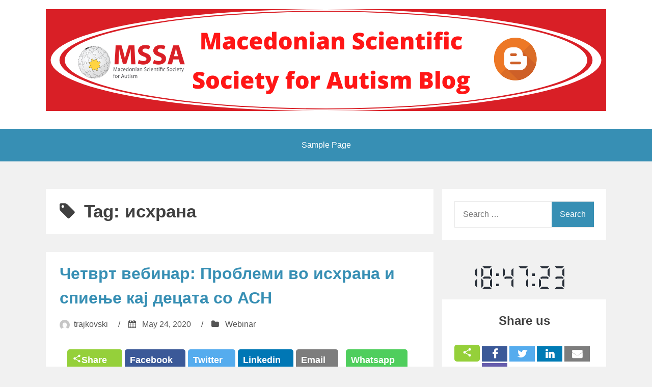

--- FILE ---
content_type: text/html; charset=UTF-8
request_url: http://blog.mssa.org.mk/tag/%D0%B8%D1%81%D1%85%D1%80%D0%B0%D0%BD%D0%B0/
body_size: 69482
content:
<!DOCTYPE html>
<html lang="en-US">
<head>
<meta charset="UTF-8">
<meta name="viewport" content="width=device-width, initial-scale=1">
<link rel="profile" href="http://gmpg.org/xfn/11">

<title>исхрана &#8211; Блог на Македонското научно здружение за аутизам</title>
<meta name='robots' content='max-image-preview:large' />
<link rel='dns-prefetch' href='//ajax.googleapis.com' />
<link rel='dns-prefetch' href='//platform-api.sharethis.com' />
<link rel='dns-prefetch' href='//fonts.googleapis.com' />
<link rel="alternate" type="application/rss+xml" title="Блог на Македонското научно здружение за аутизам &raquo; Feed" href="http://blog.mssa.org.mk/feed/" />
<link rel="alternate" type="application/rss+xml" title="Блог на Македонското научно здружение за аутизам &raquo; исхрана Tag Feed" href="http://blog.mssa.org.mk/tag/%d0%b8%d1%81%d1%85%d1%80%d0%b0%d0%bd%d0%b0/feed/" />
		<!-- This site uses the Google Analytics by MonsterInsights plugin v9.11.1 - Using Analytics tracking - https://www.monsterinsights.com/ -->
		<!-- Note: MonsterInsights is not currently configured on this site. The site owner needs to authenticate with Google Analytics in the MonsterInsights settings panel. -->
					<!-- No tracking code set -->
				<!-- / Google Analytics by MonsterInsights -->
		<style id='wp-img-auto-sizes-contain-inline-css' type='text/css'>
img:is([sizes=auto i],[sizes^="auto," i]){contain-intrinsic-size:3000px 1500px}
/*# sourceURL=wp-img-auto-sizes-contain-inline-css */
</style>
<style id='wp-emoji-styles-inline-css' type='text/css'>

	img.wp-smiley, img.emoji {
		display: inline !important;
		border: none !important;
		box-shadow: none !important;
		height: 1em !important;
		width: 1em !important;
		margin: 0 0.07em !important;
		vertical-align: -0.1em !important;
		background: none !important;
		padding: 0 !important;
	}
/*# sourceURL=wp-emoji-styles-inline-css */
</style>
<style id='wp-block-library-inline-css' type='text/css'>
:root{--wp-block-synced-color:#7a00df;--wp-block-synced-color--rgb:122,0,223;--wp-bound-block-color:var(--wp-block-synced-color);--wp-editor-canvas-background:#ddd;--wp-admin-theme-color:#007cba;--wp-admin-theme-color--rgb:0,124,186;--wp-admin-theme-color-darker-10:#006ba1;--wp-admin-theme-color-darker-10--rgb:0,107,160.5;--wp-admin-theme-color-darker-20:#005a87;--wp-admin-theme-color-darker-20--rgb:0,90,135;--wp-admin-border-width-focus:2px}@media (min-resolution:192dpi){:root{--wp-admin-border-width-focus:1.5px}}.wp-element-button{cursor:pointer}:root .has-very-light-gray-background-color{background-color:#eee}:root .has-very-dark-gray-background-color{background-color:#313131}:root .has-very-light-gray-color{color:#eee}:root .has-very-dark-gray-color{color:#313131}:root .has-vivid-green-cyan-to-vivid-cyan-blue-gradient-background{background:linear-gradient(135deg,#00d084,#0693e3)}:root .has-purple-crush-gradient-background{background:linear-gradient(135deg,#34e2e4,#4721fb 50%,#ab1dfe)}:root .has-hazy-dawn-gradient-background{background:linear-gradient(135deg,#faaca8,#dad0ec)}:root .has-subdued-olive-gradient-background{background:linear-gradient(135deg,#fafae1,#67a671)}:root .has-atomic-cream-gradient-background{background:linear-gradient(135deg,#fdd79a,#004a59)}:root .has-nightshade-gradient-background{background:linear-gradient(135deg,#330968,#31cdcf)}:root .has-midnight-gradient-background{background:linear-gradient(135deg,#020381,#2874fc)}:root{--wp--preset--font-size--normal:16px;--wp--preset--font-size--huge:42px}.has-regular-font-size{font-size:1em}.has-larger-font-size{font-size:2.625em}.has-normal-font-size{font-size:var(--wp--preset--font-size--normal)}.has-huge-font-size{font-size:var(--wp--preset--font-size--huge)}.has-text-align-center{text-align:center}.has-text-align-left{text-align:left}.has-text-align-right{text-align:right}.has-fit-text{white-space:nowrap!important}#end-resizable-editor-section{display:none}.aligncenter{clear:both}.items-justified-left{justify-content:flex-start}.items-justified-center{justify-content:center}.items-justified-right{justify-content:flex-end}.items-justified-space-between{justify-content:space-between}.screen-reader-text{border:0;clip-path:inset(50%);height:1px;margin:-1px;overflow:hidden;padding:0;position:absolute;width:1px;word-wrap:normal!important}.screen-reader-text:focus{background-color:#ddd;clip-path:none;color:#444;display:block;font-size:1em;height:auto;left:5px;line-height:normal;padding:15px 23px 14px;text-decoration:none;top:5px;width:auto;z-index:100000}html :where(.has-border-color){border-style:solid}html :where([style*=border-top-color]){border-top-style:solid}html :where([style*=border-right-color]){border-right-style:solid}html :where([style*=border-bottom-color]){border-bottom-style:solid}html :where([style*=border-left-color]){border-left-style:solid}html :where([style*=border-width]){border-style:solid}html :where([style*=border-top-width]){border-top-style:solid}html :where([style*=border-right-width]){border-right-style:solid}html :where([style*=border-bottom-width]){border-bottom-style:solid}html :where([style*=border-left-width]){border-left-style:solid}html :where(img[class*=wp-image-]){height:auto;max-width:100%}:where(figure){margin:0 0 1em}html :where(.is-position-sticky){--wp-admin--admin-bar--position-offset:var(--wp-admin--admin-bar--height,0px)}@media screen and (max-width:600px){html :where(.is-position-sticky){--wp-admin--admin-bar--position-offset:0px}}

/*# sourceURL=wp-block-library-inline-css */
</style><style id='wp-block-image-inline-css' type='text/css'>
.wp-block-image>a,.wp-block-image>figure>a{display:inline-block}.wp-block-image img{box-sizing:border-box;height:auto;max-width:100%;vertical-align:bottom}@media not (prefers-reduced-motion){.wp-block-image img.hide{visibility:hidden}.wp-block-image img.show{animation:show-content-image .4s}}.wp-block-image[style*=border-radius] img,.wp-block-image[style*=border-radius]>a{border-radius:inherit}.wp-block-image.has-custom-border img{box-sizing:border-box}.wp-block-image.aligncenter{text-align:center}.wp-block-image.alignfull>a,.wp-block-image.alignwide>a{width:100%}.wp-block-image.alignfull img,.wp-block-image.alignwide img{height:auto;width:100%}.wp-block-image .aligncenter,.wp-block-image .alignleft,.wp-block-image .alignright,.wp-block-image.aligncenter,.wp-block-image.alignleft,.wp-block-image.alignright{display:table}.wp-block-image .aligncenter>figcaption,.wp-block-image .alignleft>figcaption,.wp-block-image .alignright>figcaption,.wp-block-image.aligncenter>figcaption,.wp-block-image.alignleft>figcaption,.wp-block-image.alignright>figcaption{caption-side:bottom;display:table-caption}.wp-block-image .alignleft{float:left;margin:.5em 1em .5em 0}.wp-block-image .alignright{float:right;margin:.5em 0 .5em 1em}.wp-block-image .aligncenter{margin-left:auto;margin-right:auto}.wp-block-image :where(figcaption){margin-bottom:1em;margin-top:.5em}.wp-block-image.is-style-circle-mask img{border-radius:9999px}@supports ((-webkit-mask-image:none) or (mask-image:none)) or (-webkit-mask-image:none){.wp-block-image.is-style-circle-mask img{border-radius:0;-webkit-mask-image:url('data:image/svg+xml;utf8,<svg viewBox="0 0 100 100" xmlns="http://www.w3.org/2000/svg"><circle cx="50" cy="50" r="50"/></svg>');mask-image:url('data:image/svg+xml;utf8,<svg viewBox="0 0 100 100" xmlns="http://www.w3.org/2000/svg"><circle cx="50" cy="50" r="50"/></svg>');mask-mode:alpha;-webkit-mask-position:center;mask-position:center;-webkit-mask-repeat:no-repeat;mask-repeat:no-repeat;-webkit-mask-size:contain;mask-size:contain}}:root :where(.wp-block-image.is-style-rounded img,.wp-block-image .is-style-rounded img){border-radius:9999px}.wp-block-image figure{margin:0}.wp-lightbox-container{display:flex;flex-direction:column;position:relative}.wp-lightbox-container img{cursor:zoom-in}.wp-lightbox-container img:hover+button{opacity:1}.wp-lightbox-container button{align-items:center;backdrop-filter:blur(16px) saturate(180%);background-color:#5a5a5a40;border:none;border-radius:4px;cursor:zoom-in;display:flex;height:20px;justify-content:center;opacity:0;padding:0;position:absolute;right:16px;text-align:center;top:16px;width:20px;z-index:100}@media not (prefers-reduced-motion){.wp-lightbox-container button{transition:opacity .2s ease}}.wp-lightbox-container button:focus-visible{outline:3px auto #5a5a5a40;outline:3px auto -webkit-focus-ring-color;outline-offset:3px}.wp-lightbox-container button:hover{cursor:pointer;opacity:1}.wp-lightbox-container button:focus{opacity:1}.wp-lightbox-container button:focus,.wp-lightbox-container button:hover,.wp-lightbox-container button:not(:hover):not(:active):not(.has-background){background-color:#5a5a5a40;border:none}.wp-lightbox-overlay{box-sizing:border-box;cursor:zoom-out;height:100vh;left:0;overflow:hidden;position:fixed;top:0;visibility:hidden;width:100%;z-index:100000}.wp-lightbox-overlay .close-button{align-items:center;cursor:pointer;display:flex;justify-content:center;min-height:40px;min-width:40px;padding:0;position:absolute;right:calc(env(safe-area-inset-right) + 16px);top:calc(env(safe-area-inset-top) + 16px);z-index:5000000}.wp-lightbox-overlay .close-button:focus,.wp-lightbox-overlay .close-button:hover,.wp-lightbox-overlay .close-button:not(:hover):not(:active):not(.has-background){background:none;border:none}.wp-lightbox-overlay .lightbox-image-container{height:var(--wp--lightbox-container-height);left:50%;overflow:hidden;position:absolute;top:50%;transform:translate(-50%,-50%);transform-origin:top left;width:var(--wp--lightbox-container-width);z-index:9999999999}.wp-lightbox-overlay .wp-block-image{align-items:center;box-sizing:border-box;display:flex;height:100%;justify-content:center;margin:0;position:relative;transform-origin:0 0;width:100%;z-index:3000000}.wp-lightbox-overlay .wp-block-image img{height:var(--wp--lightbox-image-height);min-height:var(--wp--lightbox-image-height);min-width:var(--wp--lightbox-image-width);width:var(--wp--lightbox-image-width)}.wp-lightbox-overlay .wp-block-image figcaption{display:none}.wp-lightbox-overlay button{background:none;border:none}.wp-lightbox-overlay .scrim{background-color:#fff;height:100%;opacity:.9;position:absolute;width:100%;z-index:2000000}.wp-lightbox-overlay.active{visibility:visible}@media not (prefers-reduced-motion){.wp-lightbox-overlay.active{animation:turn-on-visibility .25s both}.wp-lightbox-overlay.active img{animation:turn-on-visibility .35s both}.wp-lightbox-overlay.show-closing-animation:not(.active){animation:turn-off-visibility .35s both}.wp-lightbox-overlay.show-closing-animation:not(.active) img{animation:turn-off-visibility .25s both}.wp-lightbox-overlay.zoom.active{animation:none;opacity:1;visibility:visible}.wp-lightbox-overlay.zoom.active .lightbox-image-container{animation:lightbox-zoom-in .4s}.wp-lightbox-overlay.zoom.active .lightbox-image-container img{animation:none}.wp-lightbox-overlay.zoom.active .scrim{animation:turn-on-visibility .4s forwards}.wp-lightbox-overlay.zoom.show-closing-animation:not(.active){animation:none}.wp-lightbox-overlay.zoom.show-closing-animation:not(.active) .lightbox-image-container{animation:lightbox-zoom-out .4s}.wp-lightbox-overlay.zoom.show-closing-animation:not(.active) .lightbox-image-container img{animation:none}.wp-lightbox-overlay.zoom.show-closing-animation:not(.active) .scrim{animation:turn-off-visibility .4s forwards}}@keyframes show-content-image{0%{visibility:hidden}99%{visibility:hidden}to{visibility:visible}}@keyframes turn-on-visibility{0%{opacity:0}to{opacity:1}}@keyframes turn-off-visibility{0%{opacity:1;visibility:visible}99%{opacity:0;visibility:visible}to{opacity:0;visibility:hidden}}@keyframes lightbox-zoom-in{0%{transform:translate(calc((-100vw + var(--wp--lightbox-scrollbar-width))/2 + var(--wp--lightbox-initial-left-position)),calc(-50vh + var(--wp--lightbox-initial-top-position))) scale(var(--wp--lightbox-scale))}to{transform:translate(-50%,-50%) scale(1)}}@keyframes lightbox-zoom-out{0%{transform:translate(-50%,-50%) scale(1);visibility:visible}99%{visibility:visible}to{transform:translate(calc((-100vw + var(--wp--lightbox-scrollbar-width))/2 + var(--wp--lightbox-initial-left-position)),calc(-50vh + var(--wp--lightbox-initial-top-position))) scale(var(--wp--lightbox-scale));visibility:hidden}}
/*# sourceURL=http://blog.mssa.org.mk/wp-includes/blocks/image/style.min.css */
</style>
<style id='global-styles-inline-css' type='text/css'>
:root{--wp--preset--aspect-ratio--square: 1;--wp--preset--aspect-ratio--4-3: 4/3;--wp--preset--aspect-ratio--3-4: 3/4;--wp--preset--aspect-ratio--3-2: 3/2;--wp--preset--aspect-ratio--2-3: 2/3;--wp--preset--aspect-ratio--16-9: 16/9;--wp--preset--aspect-ratio--9-16: 9/16;--wp--preset--color--black: #000000;--wp--preset--color--cyan-bluish-gray: #abb8c3;--wp--preset--color--white: #ffffff;--wp--preset--color--pale-pink: #f78da7;--wp--preset--color--vivid-red: #cf2e2e;--wp--preset--color--luminous-vivid-orange: #ff6900;--wp--preset--color--luminous-vivid-amber: #fcb900;--wp--preset--color--light-green-cyan: #7bdcb5;--wp--preset--color--vivid-green-cyan: #00d084;--wp--preset--color--pale-cyan-blue: #8ed1fc;--wp--preset--color--vivid-cyan-blue: #0693e3;--wp--preset--color--vivid-purple: #9b51e0;--wp--preset--gradient--vivid-cyan-blue-to-vivid-purple: linear-gradient(135deg,rgb(6,147,227) 0%,rgb(155,81,224) 100%);--wp--preset--gradient--light-green-cyan-to-vivid-green-cyan: linear-gradient(135deg,rgb(122,220,180) 0%,rgb(0,208,130) 100%);--wp--preset--gradient--luminous-vivid-amber-to-luminous-vivid-orange: linear-gradient(135deg,rgb(252,185,0) 0%,rgb(255,105,0) 100%);--wp--preset--gradient--luminous-vivid-orange-to-vivid-red: linear-gradient(135deg,rgb(255,105,0) 0%,rgb(207,46,46) 100%);--wp--preset--gradient--very-light-gray-to-cyan-bluish-gray: linear-gradient(135deg,rgb(238,238,238) 0%,rgb(169,184,195) 100%);--wp--preset--gradient--cool-to-warm-spectrum: linear-gradient(135deg,rgb(74,234,220) 0%,rgb(151,120,209) 20%,rgb(207,42,186) 40%,rgb(238,44,130) 60%,rgb(251,105,98) 80%,rgb(254,248,76) 100%);--wp--preset--gradient--blush-light-purple: linear-gradient(135deg,rgb(255,206,236) 0%,rgb(152,150,240) 100%);--wp--preset--gradient--blush-bordeaux: linear-gradient(135deg,rgb(254,205,165) 0%,rgb(254,45,45) 50%,rgb(107,0,62) 100%);--wp--preset--gradient--luminous-dusk: linear-gradient(135deg,rgb(255,203,112) 0%,rgb(199,81,192) 50%,rgb(65,88,208) 100%);--wp--preset--gradient--pale-ocean: linear-gradient(135deg,rgb(255,245,203) 0%,rgb(182,227,212) 50%,rgb(51,167,181) 100%);--wp--preset--gradient--electric-grass: linear-gradient(135deg,rgb(202,248,128) 0%,rgb(113,206,126) 100%);--wp--preset--gradient--midnight: linear-gradient(135deg,rgb(2,3,129) 0%,rgb(40,116,252) 100%);--wp--preset--font-size--small: 13px;--wp--preset--font-size--medium: 20px;--wp--preset--font-size--large: 36px;--wp--preset--font-size--x-large: 42px;--wp--preset--spacing--20: 0.44rem;--wp--preset--spacing--30: 0.67rem;--wp--preset--spacing--40: 1rem;--wp--preset--spacing--50: 1.5rem;--wp--preset--spacing--60: 2.25rem;--wp--preset--spacing--70: 3.38rem;--wp--preset--spacing--80: 5.06rem;--wp--preset--shadow--natural: 6px 6px 9px rgba(0, 0, 0, 0.2);--wp--preset--shadow--deep: 12px 12px 50px rgba(0, 0, 0, 0.4);--wp--preset--shadow--sharp: 6px 6px 0px rgba(0, 0, 0, 0.2);--wp--preset--shadow--outlined: 6px 6px 0px -3px rgb(255, 255, 255), 6px 6px rgb(0, 0, 0);--wp--preset--shadow--crisp: 6px 6px 0px rgb(0, 0, 0);}:where(.is-layout-flex){gap: 0.5em;}:where(.is-layout-grid){gap: 0.5em;}body .is-layout-flex{display: flex;}.is-layout-flex{flex-wrap: wrap;align-items: center;}.is-layout-flex > :is(*, div){margin: 0;}body .is-layout-grid{display: grid;}.is-layout-grid > :is(*, div){margin: 0;}:where(.wp-block-columns.is-layout-flex){gap: 2em;}:where(.wp-block-columns.is-layout-grid){gap: 2em;}:where(.wp-block-post-template.is-layout-flex){gap: 1.25em;}:where(.wp-block-post-template.is-layout-grid){gap: 1.25em;}.has-black-color{color: var(--wp--preset--color--black) !important;}.has-cyan-bluish-gray-color{color: var(--wp--preset--color--cyan-bluish-gray) !important;}.has-white-color{color: var(--wp--preset--color--white) !important;}.has-pale-pink-color{color: var(--wp--preset--color--pale-pink) !important;}.has-vivid-red-color{color: var(--wp--preset--color--vivid-red) !important;}.has-luminous-vivid-orange-color{color: var(--wp--preset--color--luminous-vivid-orange) !important;}.has-luminous-vivid-amber-color{color: var(--wp--preset--color--luminous-vivid-amber) !important;}.has-light-green-cyan-color{color: var(--wp--preset--color--light-green-cyan) !important;}.has-vivid-green-cyan-color{color: var(--wp--preset--color--vivid-green-cyan) !important;}.has-pale-cyan-blue-color{color: var(--wp--preset--color--pale-cyan-blue) !important;}.has-vivid-cyan-blue-color{color: var(--wp--preset--color--vivid-cyan-blue) !important;}.has-vivid-purple-color{color: var(--wp--preset--color--vivid-purple) !important;}.has-black-background-color{background-color: var(--wp--preset--color--black) !important;}.has-cyan-bluish-gray-background-color{background-color: var(--wp--preset--color--cyan-bluish-gray) !important;}.has-white-background-color{background-color: var(--wp--preset--color--white) !important;}.has-pale-pink-background-color{background-color: var(--wp--preset--color--pale-pink) !important;}.has-vivid-red-background-color{background-color: var(--wp--preset--color--vivid-red) !important;}.has-luminous-vivid-orange-background-color{background-color: var(--wp--preset--color--luminous-vivid-orange) !important;}.has-luminous-vivid-amber-background-color{background-color: var(--wp--preset--color--luminous-vivid-amber) !important;}.has-light-green-cyan-background-color{background-color: var(--wp--preset--color--light-green-cyan) !important;}.has-vivid-green-cyan-background-color{background-color: var(--wp--preset--color--vivid-green-cyan) !important;}.has-pale-cyan-blue-background-color{background-color: var(--wp--preset--color--pale-cyan-blue) !important;}.has-vivid-cyan-blue-background-color{background-color: var(--wp--preset--color--vivid-cyan-blue) !important;}.has-vivid-purple-background-color{background-color: var(--wp--preset--color--vivid-purple) !important;}.has-black-border-color{border-color: var(--wp--preset--color--black) !important;}.has-cyan-bluish-gray-border-color{border-color: var(--wp--preset--color--cyan-bluish-gray) !important;}.has-white-border-color{border-color: var(--wp--preset--color--white) !important;}.has-pale-pink-border-color{border-color: var(--wp--preset--color--pale-pink) !important;}.has-vivid-red-border-color{border-color: var(--wp--preset--color--vivid-red) !important;}.has-luminous-vivid-orange-border-color{border-color: var(--wp--preset--color--luminous-vivid-orange) !important;}.has-luminous-vivid-amber-border-color{border-color: var(--wp--preset--color--luminous-vivid-amber) !important;}.has-light-green-cyan-border-color{border-color: var(--wp--preset--color--light-green-cyan) !important;}.has-vivid-green-cyan-border-color{border-color: var(--wp--preset--color--vivid-green-cyan) !important;}.has-pale-cyan-blue-border-color{border-color: var(--wp--preset--color--pale-cyan-blue) !important;}.has-vivid-cyan-blue-border-color{border-color: var(--wp--preset--color--vivid-cyan-blue) !important;}.has-vivid-purple-border-color{border-color: var(--wp--preset--color--vivid-purple) !important;}.has-vivid-cyan-blue-to-vivid-purple-gradient-background{background: var(--wp--preset--gradient--vivid-cyan-blue-to-vivid-purple) !important;}.has-light-green-cyan-to-vivid-green-cyan-gradient-background{background: var(--wp--preset--gradient--light-green-cyan-to-vivid-green-cyan) !important;}.has-luminous-vivid-amber-to-luminous-vivid-orange-gradient-background{background: var(--wp--preset--gradient--luminous-vivid-amber-to-luminous-vivid-orange) !important;}.has-luminous-vivid-orange-to-vivid-red-gradient-background{background: var(--wp--preset--gradient--luminous-vivid-orange-to-vivid-red) !important;}.has-very-light-gray-to-cyan-bluish-gray-gradient-background{background: var(--wp--preset--gradient--very-light-gray-to-cyan-bluish-gray) !important;}.has-cool-to-warm-spectrum-gradient-background{background: var(--wp--preset--gradient--cool-to-warm-spectrum) !important;}.has-blush-light-purple-gradient-background{background: var(--wp--preset--gradient--blush-light-purple) !important;}.has-blush-bordeaux-gradient-background{background: var(--wp--preset--gradient--blush-bordeaux) !important;}.has-luminous-dusk-gradient-background{background: var(--wp--preset--gradient--luminous-dusk) !important;}.has-pale-ocean-gradient-background{background: var(--wp--preset--gradient--pale-ocean) !important;}.has-electric-grass-gradient-background{background: var(--wp--preset--gradient--electric-grass) !important;}.has-midnight-gradient-background{background: var(--wp--preset--gradient--midnight) !important;}.has-small-font-size{font-size: var(--wp--preset--font-size--small) !important;}.has-medium-font-size{font-size: var(--wp--preset--font-size--medium) !important;}.has-large-font-size{font-size: var(--wp--preset--font-size--large) !important;}.has-x-large-font-size{font-size: var(--wp--preset--font-size--x-large) !important;}
/*# sourceURL=global-styles-inline-css */
</style>

<style id='classic-theme-styles-inline-css' type='text/css'>
/*! This file is auto-generated */
.wp-block-button__link{color:#fff;background-color:#32373c;border-radius:9999px;box-shadow:none;text-decoration:none;padding:calc(.667em + 2px) calc(1.333em + 2px);font-size:1.125em}.wp-block-file__button{background:#32373c;color:#fff;text-decoration:none}
/*# sourceURL=/wp-includes/css/classic-themes.min.css */
</style>
<link rel='stylesheet' id='dashicons-css' href='http://blog.mssa.org.mk/wp-includes/css/dashicons.min.css?ver=6.9' type='text/css' media='all' />
<link rel='stylesheet' id='everest-forms-general-css' href='http://blog.mssa.org.mk/wp-content/plugins/everest-forms/assets/css/everest-forms.css?ver=3.4.1' type='text/css' media='all' />
<link rel='stylesheet' id='jquery-intl-tel-input-css' href='http://blog.mssa.org.mk/wp-content/plugins/everest-forms/assets/css/intlTelInput.css?ver=3.4.1' type='text/css' media='all' />
<link rel='stylesheet' id='icalendrier-default-css' href='http://blog.mssa.org.mk/wp-content/plugins/icalendrier/css/icalendrier.css' type='text/css' media='all' />
<link rel='stylesheet' id='icalendrier-alt-1-css' href='http://blog.mssa.org.mk/wp-content/plugins/icalendrier/css/themes/icalendrier-alt-1.css' type='text/css' media='all' />
<link rel='stylesheet' id='post-views-counter-frontend-css' href='http://blog.mssa.org.mk/wp-content/plugins/post-views-counter/css/frontend.min.css?ver=1.4.7' type='text/css' media='all' />
<link rel='stylesheet' id='share-this-share-buttons-sticky-css' href='http://blog.mssa.org.mk/wp-content/plugins/sharethis-share-buttons/css/mu-style.css?ver=1766777085' type='text/css' media='all' />
<link rel='stylesheet' id='spacexchimp_p005-bootstrap-tooltip-css-css' href='http://blog.mssa.org.mk/wp-content/plugins/social-media-buttons-toolbar/inc/lib/bootstrap-tooltip/bootstrap-tooltip.css?ver=4.73' type='text/css' media='all' />
<link rel='stylesheet' id='spacexchimp_p005-frontend-css-css' href='http://blog.mssa.org.mk/wp-content/plugins/social-media-buttons-toolbar/inc/css/frontend.css?ver=4.73' type='text/css' media='all' />
<style id='spacexchimp_p005-frontend-css-inline-css' type='text/css'>

                    .sxc-follow-buttons {
                        text-align: center !important;
                    }
                    .sxc-follow-buttons .sxc-follow-button,
                    .sxc-follow-buttons .sxc-follow-button a,
                    .sxc-follow-buttons .sxc-follow-button a img {
                        width: 64px !important;
                        height: 64px !important;
                    }
                    .sxc-follow-buttons .sxc-follow-button {
                        margin: 5px !important;
                    }
                  
/*# sourceURL=spacexchimp_p005-frontend-css-inline-css */
</style>
<link rel='stylesheet' id='weather-atlas-public-css' href='http://blog.mssa.org.mk/wp-content/plugins/weather-atlas/public/css/weather-atlas-public.min.css?ver=3.0.4' type='text/css' media='all' />
<link rel='stylesheet' id='weather-icons-css' href='http://blog.mssa.org.mk/wp-content/plugins/weather-atlas/public/font/weather-icons/weather-icons.min.css?ver=3.0.4' type='text/css' media='all' />
<link rel='stylesheet' id='wpb-google-fonts-css' href='//fonts.googleapis.com/css?family=Open+Sans&#038;ver=6.9' type='text/css' media='all' />
<link rel='stylesheet' id='aeroblog-core-css-css' href='http://blog.mssa.org.mk/wp-content/themes/aeroblog/assets/css/min/style.min.css?ver=6.9' type='text/css' media='all' />
<style id='aeroblog-core-css-inline-css' type='text/css'>
.error404 .site-content, .page .site-content, .error404 .custom-headers, .page .custom-headers {max-width: 1100px; }.archive .site-content, .search .site-content, .blog .site-content, .archive .custom-headers, .search .custom-headers, .blog .custom-headers {max-width: 1100px; }.single .site-content, .single .custom-headers {max-width: 1100px; }
/*# sourceURL=aeroblog-core-css-inline-css */
</style>
<link rel='stylesheet' id='font-awesome-css' href='http://blog.mssa.org.mk/wp-content/themes/aeroblog/assets/vendor/css/font-awesome.min.css?ver=6.9' type='text/css' media='all' />
<script type="text/javascript" src="http://blog.mssa.org.mk/wp-includes/js/jquery/jquery.min.js?ver=3.7.1" id="jquery-core-js"></script>
<script type="text/javascript" src="http://blog.mssa.org.mk/wp-includes/js/jquery/jquery-migrate.min.js?ver=3.4.1" id="jquery-migrate-js"></script>
<script type="text/javascript" src="//platform-api.sharethis.com/js/sharethis.js?ver=2.3.6#property=5eb1afabfdda1800136edf57&amp;product=inline-buttons&amp;source=sharethis-share-buttons-wordpress" id="share-this-share-buttons-mu-js"></script>
<script type="text/javascript" src="http://blog.mssa.org.mk/wp-content/plugins/social-media-buttons-toolbar/inc/lib/bootstrap-tooltip/bootstrap-tooltip.js?ver=4.73" id="spacexchimp_p005-bootstrap-tooltip-js-js"></script>
<script type="text/javascript" src="http://blog.mssa.org.mk/wp-content/plugins/analog-clock-widget/js/raphael-min.js?ver=1.3" id="raphael-min-js"></script>
<script type="text/javascript" src="http://blog.mssa.org.mk/wp-content/plugins/analog-clock-widget/js/analog-clock-widget.js?ver=1.3" id="analog-clock-widget-js"></script>
<script type="text/javascript" src="http://blog.mssa.org.mk/wp-content/plugins/timezonecalculator/vendor/jshashtable/hashtable.js?ver=3.0" id="jshashtable-js"></script>
<script type="text/javascript" id="timezonecalculator_refresh-js-extra">
/* <![CDATA[ */
var timezonecalculator_refresh_settings = {"ajax_url":"http://blog.mssa.org.mk/wp-admin/admin-ajax.php","_ajax_nonce":"2ec952ea49","refresh_time":"30"};
//# sourceURL=timezonecalculator_refresh-js-extra
/* ]]> */
</script>
<script type="text/javascript" src="http://blog.mssa.org.mk/wp-content/plugins/timezonecalculator/js/refresh.js?ver=3.20" id="timezonecalculator_refresh-js"></script>
<link rel="https://api.w.org/" href="http://blog.mssa.org.mk/wp-json/" /><link rel="alternate" title="JSON" type="application/json" href="http://blog.mssa.org.mk/wp-json/wp/v2/tags/182" /><link rel="EditURI" type="application/rsd+xml" title="RSD" href="http://blog.mssa.org.mk/xmlrpc.php?rsd" />
<meta name="generator" content="WordPress 6.9" />
<meta name="generator" content="Everest Forms 3.4.1" />
<meta name="TimeZoneCalculator" content="3.37"/>
        <style type="text/css">
               .site-title,
       .site-description {
       position: absolute;
       clip: rect(1px, 1px, 1px, 1px);
       }
               </style>
        <link rel='stylesheet' id='world-clock-style-css' href='http://blog.mssa.org.mk/wp-content/plugins/easy-clock-widget/css/style.css?ver=6.9' type='text/css' media='all' />
</head>

<body class="archive tag tag-182 wp-theme-aeroblog do-etfw everest-forms-no-js layout-content-sidebar hfeed">
	<div id="fb-root"></div>
	<script async defer crossorigin="anonymous" src="https://connect.facebook.net/en_US/sdk.js#xfbml=1&version=v7.0"></script>
<div id="page" class="site">
    <a class="skip-link screen-reader-text" href="#content">Skip to content</a>

        <header id="masthead" class="site-header" role="banner">
    
        <div class="site-branding">
			<a href="http://blog.mssa.org.mk/" rel="home"><img src="/wp-content/uploads/2020/08/MSSA-blog-header.png" /></a>
                                        <p class="site-title"><a href="http://blog.mssa.org.mk/" rel="home">Блог на Македонското научно здружение за аутизам</a></p>
            
                                </div><!-- .site-branding -->

        <nav id="site-navigation" class="main-navigation" role="navigation">
            <button class="menu-toggle" aria-controls="primary-menu" aria-expanded="false">
                                    <i class="fa fa-reorder" aria-hidden="true"></i>
                                Primary Menu            </button>
            <div id="primary-menu" class="menu"><ul>
<li class="page_item page-item-2"><a href="http://blog.mssa.org.mk/sample-page/">Sample Page</a></li>
</ul></div>
        </nav><!-- #site-navigation -->

        </header><!-- #masthead -->

    
    
        <div id="content" class="site-content">
    
    <div id="primary" class="content-area">
        <main id="main" class="site-main" role="main">

            
                
                    <header class="page-header">
                        <h1 class="page-title"> <i class="fa fa-tag" aria-hidden="true"></i>Tag: <span>исхрана</span></h1>                                            </header><!-- .page-header -->

                
                
                
<article id="post-276" class="post-276 post type-post status-publish format-standard hentry category-webinar tag-184 tag-181 tag-64 tag-182 tag-59 tag-136 tag-183 tag-180">

        <header class="entry-header">
            
    <h2 class="entry-title"><a href="http://blog.mssa.org.mk/2020/05/24/%d1%87%d0%b5%d1%82%d0%b2%d1%80%d1%82-%d0%b2%d0%b5%d0%b1%d0%b8%d0%bd%d0%b0%d1%80-%d0%bf%d1%80%d0%be%d0%b1%d0%bb%d0%b5%d0%bc%d0%b8-%d0%b2%d0%be-%d0%b8%d1%81%d1%85%d1%80%d0%b0%d0%bd%d0%b0-%d0%b8-%d1%81/" rel="bookmark">Четврт вебинар: Проблеми во исхрана и спиење кај децата со АСН</a></h2><div class="entry-meta"><span class="meta-author"><img alt='' src='https://secure.gravatar.com/avatar/2a1f0b491794ebc70e4b458e360faa5d22746eae8fad2c8ee8385a77b4d1c205?s=20&#038;d=mm&#038;r=g' srcset='https://secure.gravatar.com/avatar/2a1f0b491794ebc70e4b458e360faa5d22746eae8fad2c8ee8385a77b4d1c205?s=40&#038;d=mm&#038;r=g 2x' class='avatar avatar-20 photo' height='20' width='20' decoding='async'/><span class="byline"><span class="author vcard"><a class="url fn n" href="http://blog.mssa.org.mk/author/trajkovski/">trajkovski</a></span> </span></span><span class="sep">/</span><span class="meta-date"><i class="fa fa-calendar" aria-hidden="true"></i> <span class="posted-on"><a href="http://blog.mssa.org.mk/2020/05/24/%d1%87%d0%b5%d1%82%d0%b2%d1%80%d1%82-%d0%b2%d0%b5%d0%b1%d0%b8%d0%bd%d0%b0%d1%80-%d0%bf%d1%80%d0%be%d0%b1%d0%bb%d0%b5%d0%bc%d0%b8-%d0%b2%d0%be-%d0%b8%d1%81%d1%85%d1%80%d0%b0%d0%bd%d0%b0-%d0%b8-%d1%81/" rel="bookmark"><time class="entry-date published" datetime="2020-05-24T06:28:16+02:00">May 24, 2020</time><time class="updated" datetime="2020-05-24T09:49:03+02:00">May 24, 2020</time></a> </span></span><span class="sep">/</span><span class="meta-category"><i class="fa fa-folder" aria-hidden="true"></i> <span class="cat-links"> <a href="http://blog.mssa.org.mk/category/webinar/" rel="category tag">Webinar</a> </span></span></div><!-- .entry-meta -->
        </header><!-- .entry-header -->
    
        <div class="entry-content">
				<div class="tab">
			<div class="st-custom-button share-this-button" data-network="sharethis"><svg fill="#fff" preserveAspectRatio="xMidYMid meet" height="1em" width="1em" viewBox="0 0 40 40">
  <g>
    <path d="m30 26.8c2.7 0 4.8 2.2 4.8 4.8s-2.1 5-4.8 5-4.8-2.3-4.8-5c0-0.3 0-0.7 0-1.1l-11.8-6.8c-0.9 0.8-2.1 1.3-3.4 1.3-2.7 0-5-2.3-5-5s2.3-5 5-5c1.3 0 2.5 0.5 3.4 1.3l11.8-6.8c-0.1-0.4-0.2-0.8-0.2-1.1 0-2.8 2.3-5 5-5s5 2.2 5 5-2.3 5-5 5c-1.3 0-2.5-0.6-3.4-1.4l-11.8 6.8c0.1 0.4 0.2 0.8 0.2 1.2s-0.1 0.8-0.2 1.2l11.9 6.8c0.9-0.7 2.1-1.2 3.3-1.2z"></path>
  </g>
</svg>Share &nbsp;&nbsp;&nbsp; <span class="count"></span></div>
  <div class="st-custom-button facebook-share-button" data-network="facebook">Facebook&nbsp;&nbsp;&nbsp; <span class="count"></span></div>
  <div class="st-custom-button twitter-share-button" data-network="twitter">Twitter&nbsp;&nbsp;&nbsp; <span class="count"></span></div>
			<div class="st-custom-button linkedin-share-button" data-network="linkedin">Linkedin&nbsp;&nbsp;&nbsp; <span class="count"></span></div>
			<div class="st-custom-button email-share-button" data-network="email">Email&nbsp;&nbsp;&nbsp; <span class="count"></span></div>
			<div class="st-custom-button whatsapp-share-button" data-network="whatsapp">Whatsapp&nbsp;&nbsp;&nbsp; <span class="count"></span></div>
			<div style="background-color:#665cac;display: inline-block; position: relative;padding:5px 10px;border-radius: 5px;
    margin-right: 10px !important; margin-left: 0px !important;font-weight: bold;"><a style="color:#fff;text-decoration:none" id="viber_share1">Viber</a></div>
			<script>
   	var linkArticle1 = jQuery(document).attr('title') + " " + jQuery(location). attr("href");
    jQuery("#viber_share1").attr("href", "viber://forward?text=Check this out: "+ linkArticle1);
</script>
			<div class="fb-like" data-width="77" data-layout="button_count" data-action="like" data-size="large" data-show-faces="false" data-share="false"></div>
			
</div>    
    <p>Почитувани колешки и колеги,</p>
<p style="text-align: justify;">Имаме чест да ве поканиме на чевртиот вебинар што ќе се одржи во четврток на 28 мај со почеток во 12:00 часот<span> во рамките на серијата вебинари што веќе ги одржуват членовите на Македонското научно здружение за аутизам. Вебинарите се дел од пректот: „Социјални вештини и позитивно родителство кај деца со АСН“, финансиски подржан од УНИЦЕФ МК и Амбасадата на Велика Британија во Македонија. “Четвртиот вебинар е со наслов: „Проблеми во исхрана и спиење кај децата со АСН“, а ќе го реализира проф. д-р Владимир Трајковски, претседател на МНЗА. Модератор ќе биде Андреа Ивановска, студентка на Институтот за психологија, при ФЗФ Скопје.</span></p>
<p style="text-align: justify;">Вебинарот е наменет за родители, специјални едукатори и рехабилитатори, психолози, наставници, студенти и сите кои се заинтересирани за оваа област.</p>
<p>Повелете <a href="https://us02web.zoom.us/webinar/register/WN_J2M-JfZTRT2zV_-aj0xYJA">регистрирајте се на Zoom</a> додека има места.</p>
<p><img fetchpriority="high" decoding="async" src="http://blog.mssa.org.mk/wp-content/uploads/2020/05/4-МНЗА-вебинар-28.05.2020-Copy1-300x169.png" alt="" width="380" height="214" class="alignnone wp-image-277" srcset="http://blog.mssa.org.mk/wp-content/uploads/2020/05/4-МНЗА-вебинар-28.05.2020-Copy1-300x169.png 300w, http://blog.mssa.org.mk/wp-content/uploads/2020/05/4-МНЗА-вебинар-28.05.2020-Copy1.png 666w" sizes="(max-width: 380px) 100vw, 380px" /></p>
<p style="text-align: justify;">ИО на МНЗА</p>

        </div><!-- .entry-content -->
    
        <footer class="entry-footer">
    
    <span class="meta-tag"><i class="fa fa-tags" aria-hidden="true"></i> <span class="tags-links"> <a href="http://blog.mssa.org.mk/tag/%d0%b0%d0%bd%d0%b4%d1%80%d0%b5%d0%b0-%d0%b8%d0%b2%d0%b0%d0%bd%d0%be%d0%b2%d1%81%d0%ba%d0%b0/" rel="tag">Андреа Ивановска</a>, <a href="http://blog.mssa.org.mk/tag/%d0%b0%d1%81%d0%bf-%d0%bf%d1%80%d0%be%d0%b5%d0%ba%d1%82/" rel="tag">АСП проект</a>, <a href="http://blog.mssa.org.mk/tag/%d0%b0%d1%83%d1%82%d0%b8%d0%b7%d0%b0%d0%bc/" rel="tag">аутизам</a>, <a href="http://blog.mssa.org.mk/tag/%d0%b8%d1%81%d1%85%d1%80%d0%b0%d0%bd%d0%b0/" rel="tag">исхрана</a>, <a href="http://blog.mssa.org.mk/tag/%d0%bc%d0%bd%d0%b7%d0%b0/" rel="tag">МНЗА</a>, <a href="http://blog.mssa.org.mk/tag/%d0%bf%d1%80%d0%be%d1%84-%d0%b4-%d1%80-%d0%b2%d0%bb%d0%b0%d0%b4%d0%b8%d0%bc%d0%b8%d1%80-%d1%82%d1%80%d0%b0%d1%98%d0%ba%d0%be%d0%b2%d1%81%d0%ba%d0%b8/" rel="tag">проф. д-р Владимир Трајковски</a>, <a href="http://blog.mssa.org.mk/tag/%d1%81%d0%bf%d0%b8%d0%b5%d1%9a%d0%b5/" rel="tag">спиење</a>, <a href="http://blog.mssa.org.mk/tag/%d1%87%d0%b5%d1%82%d0%b2%d1%80%d1%82-%d0%b2%d0%b5%d0%b1%d0%b8%d0%bd%d0%b0%d1%80/" rel="tag">четврт вебинар</a> </span></span>
        </footer><!-- .entry-footer -->
    
</article><!-- #post-## -->

                
                
                
                
            
        </main><!-- #main -->
    </div><!-- #primary -->


<aside id="secondary-right" class="widget-area" role="complementary">
    <section id="search-2" class="widget widget_search"><form role="search" method="get" class="search-form" action="http://blog.mssa.org.mk/">
				<label>
					<span class="screen-reader-text">Search for:</span>
					<input type="search" class="search-field" placeholder="Search &hellip;" value="" name="s" />
				</label>
				<input type="submit" class="search-submit" value="Search" />
			</form></section>
        <div id="world_clock_widget" class="black">
         <a href="http://worldclockplugin.com">
            <div class="display">
                <div class="digits">
                </div>
        <span class="ampm"></span>
            </div>
            </a>
        </div>
        <script type="text/javascript">
            var wc_format = "HHmmssd";
        </script><section id="custom_html-3" class="widget_text widget widget_custom_html"><h2 class="widget-title">Share us</h2><div class="textwidget custom-html-widget"><div class="st-custom-button fa share-this-button" data-network="sharethis"><svg fill="#fff" preserveaspectratio="xMidYMid meet" height="1em" width="1em" viewbox="0 0 40 40">
<g>
<path d="m30 26.8c2.7 0 4.8 2.2 4.8 4.8s-2.1 5-4.8 5-4.8-2.3-4.8-5c0-0.3 0-0.7 0-1.1l-11.8-6.8c-0.9 0.8-2.1 1.3-3.4 1.3-2.7 0-5-2.3-5-5s2.3-5 5-5c1.3 0 2.5 0.5 3.4 1.3l11.8-6.8c-0.1-0.4-0.2-0.8-0.2-1.1 0-2.8 2.3-5 5-5s5 2.2 5 5-2.3 5-5 5c-1.3 0-2.5-0.6-3.4-1.4l-11.8 6.8c0.1 0.4 0.2 0.8 0.2 1.2s-0.1 0.8-0.2 1.2l11.9 6.8c0.9-0.7 2.1-1.2 3.3-1.2z"></path>
</g>
</svg><br /><span class="total"></span> 
</div>
<div class="st-custom-button fa fa-facebook" data-network="facebook"><br /><span id="total" class="count"></span></div>
<div class="st-custom-button fa fa-twitter" data-network="twitter"><br /><span class="count"></span></div>
<div class="st-custom-button fa fa-linkedin" data-network="linkedin"><br /><span class="count"></span></div>
<div class="st-custom-button fa fa-envelope" data-network="email"><br /><span class="count"></span></div>
<div class="st-custom-button fa fa-whatsapp" data-network="whatsapp"><br /><span class="count"></span></div>
<div style="background-color:#665cac;display: inline-block; bottom: 2px; position: relative;padding:10px"><a id="viber_share" class="viber-button"><img class="img-fluid" width="30px" src="/wp-content/uploads/2020/05/icon-white-viber.png" alt="" /></a></div>
<script>
	var linkArticle = jQuery(document).attr('title') + " " + jQuery(location). attr("href");
    jQuery("#viber_share").attr("href", "viber://forward?text=Check this out: "+ linkArticle);
</script></div></section><section id="media_image-3" class="widget widget_media_image"><h2 class="widget-title">MSSA official web site</h2><a href="http://www.mssa.org.mk"><img width="300" height="164" src="http://blog.mssa.org.mk/wp-content/uploads/2018/10/MNZA-ponovo-logo-ang-300x164.jpg" class="image wp-image-13  attachment-medium size-medium" alt="" style="max-width: 100%; height: auto;" decoding="async" loading="lazy" srcset="http://blog.mssa.org.mk/wp-content/uploads/2018/10/MNZA-ponovo-logo-ang-300x164.jpg 300w, http://blog.mssa.org.mk/wp-content/uploads/2018/10/MNZA-ponovo-logo-ang-768x419.jpg 768w, http://blog.mssa.org.mk/wp-content/uploads/2018/10/MNZA-ponovo-logo-ang.jpg 963w" sizes="auto, (max-width: 300px) 100vw, 300px" /></a></section><section id="block-2" class="widget widget_block widget_media_image">
<figure class="wp-block-image size-large"><img loading="lazy" decoding="async" width="1024" height="649" src="http://blog.mssa.org.mk/wp-content/uploads/2022/04/22-years-mssa-1024x649.png" alt="" class="wp-image-492" srcset="http://blog.mssa.org.mk/wp-content/uploads/2022/04/22-years-mssa-1024x649.png 1024w, http://blog.mssa.org.mk/wp-content/uploads/2022/04/22-years-mssa-300x190.png 300w, http://blog.mssa.org.mk/wp-content/uploads/2022/04/22-years-mssa-768x486.png 768w, http://blog.mssa.org.mk/wp-content/uploads/2022/04/22-years-mssa.png 1440w" sizes="auto, (max-width: 1024px) 100vw, 1024px" /></figure>
</section><section id="media_image-2" class="widget widget_media_image"><h2 class="widget-title">MSSA Contacts</h2><img width="300" height="225" src="http://blog.mssa.org.mk/wp-content/uploads/2019/08/MSSA-contacts-300x225.jpg" class="image wp-image-129  attachment-medium size-medium" alt="" style="max-width: 100%; height: auto;" decoding="async" loading="lazy" srcset="http://blog.mssa.org.mk/wp-content/uploads/2019/08/MSSA-contacts-300x225.jpg 300w, http://blog.mssa.org.mk/wp-content/uploads/2019/08/MSSA-contacts-768x576.jpg 768w, http://blog.mssa.org.mk/wp-content/uploads/2019/08/MSSA-contacts-1024x768.jpg 1024w, http://blog.mssa.org.mk/wp-content/uploads/2019/08/MSSA-contacts.jpg 2000w" sizes="auto, (max-width: 300px) 100vw, 300px" /></section><section id="media_image-5" class="widget widget_media_image"><h2 class="widget-title">Manual</h2><a href="http://mssa.org.mk/en/manual/"><img width="300" height="193" src="http://blog.mssa.org.mk/wp-content/uploads/2020/07/support-manual-300x193.png" class="image wp-image-345  attachment-medium size-medium" alt="" style="max-width: 100%; height: auto;" decoding="async" loading="lazy" srcset="http://blog.mssa.org.mk/wp-content/uploads/2020/07/support-manual-300x193.png 300w, http://blog.mssa.org.mk/wp-content/uploads/2020/07/support-manual-768x495.png 768w, http://blog.mssa.org.mk/wp-content/uploads/2020/07/support-manual-1024x660.png 1024w, http://blog.mssa.org.mk/wp-content/uploads/2020/07/support-manual.png 1500w" sizes="auto, (max-width: 300px) 100vw, 300px" /></a></section>
		<section id="recent-posts-2" class="widget widget_recent_entries">
		<h2 class="widget-title">Recent Posts</h2>
		<ul>
											<li>
					<a href="http://blog.mssa.org.mk/2026/01/02/%d1%81%d1%80%d0%b5%d1%9c%d0%bd%d0%b0-%d0%bd%d0%be%d0%b2%d0%b0-2026-%d0%b3%d0%be%d0%b4%d0%b8%d0%bd%d0%b0/">Среќна Нова 2026 година</a>
									</li>
											<li>
					<a href="http://blog.mssa.org.mk/2025/12/31/%d0%b0%d0%ba%d1%82%d0%b8%d0%b2%d0%bd%d0%be%d1%81%d1%82%d0%b8%d1%82%d0%b5-%d0%bd%d0%b0-%d0%bc%d0%bd%d0%b7%d0%b0-%d0%b2%d0%be-2025-%d0%b3%d0%be%d0%b4%d0%b8%d0%bd%d0%b0/">Активностите на МНЗА во 2025 година</a>
									</li>
											<li>
					<a href="http://blog.mssa.org.mk/2025/12/26/%d0%be%d0%b4%d1%80%d0%b6%d0%b0%d0%bd%d0%be-%d0%b3%d0%be%d0%b4%d0%b8%d1%88%d0%bd%d0%be%d1%82%d0%be-%d1%81%d0%be%d0%b1%d1%80%d0%b0%d0%bd%d0%b8%d0%b5-%d0%bd%d0%b0-%d0%bc%d0%bd%d0%b7%d0%b0-26-12-2025/">Одржано годишното собрание на МНЗА &#8211; 26.12.2025</a>
									</li>
											<li>
					<a href="http://blog.mssa.org.mk/2025/06/04/mssa-offer-some-trainings/">MSSA offer some trainings</a>
									</li>
											<li>
					<a href="http://blog.mssa.org.mk/2025/05/26/%d0%b2%d0%b5%d1%81%d0%bd%d0%b0-%d1%84%d0%b8%d0%bb%d0%b8%d0%bf%d0%be%d0%b2%d1%81%d0%ba%d0%b0-%d0%bf%d1%80%d0%be%d0%b5%d0%ba%d1%82%d0%b8-%d0%bd%d0%b0-%d0%bc%d0%bd%d0%b7%d0%b0/">Весна Филиповска &#8211; проекти на МНЗА</a>
									</li>
					</ul>

		</section><section id="archives-2" class="widget widget_archive"><h2 class="widget-title">Archives</h2>
			<ul>
					<li><a href='http://blog.mssa.org.mk/2026/01/'>January 2026</a></li>
	<li><a href='http://blog.mssa.org.mk/2025/12/'>December 2025</a></li>
	<li><a href='http://blog.mssa.org.mk/2025/06/'>June 2025</a></li>
	<li><a href='http://blog.mssa.org.mk/2025/05/'>May 2025</a></li>
	<li><a href='http://blog.mssa.org.mk/2025/04/'>April 2025</a></li>
	<li><a href='http://blog.mssa.org.mk/2025/03/'>March 2025</a></li>
	<li><a href='http://blog.mssa.org.mk/2025/02/'>February 2025</a></li>
	<li><a href='http://blog.mssa.org.mk/2024/10/'>October 2024</a></li>
	<li><a href='http://blog.mssa.org.mk/2024/05/'>May 2024</a></li>
	<li><a href='http://blog.mssa.org.mk/2023/12/'>December 2023</a></li>
	<li><a href='http://blog.mssa.org.mk/2023/11/'>November 2023</a></li>
	<li><a href='http://blog.mssa.org.mk/2023/10/'>October 2023</a></li>
	<li><a href='http://blog.mssa.org.mk/2023/09/'>September 2023</a></li>
	<li><a href='http://blog.mssa.org.mk/2023/06/'>June 2023</a></li>
	<li><a href='http://blog.mssa.org.mk/2023/04/'>April 2023</a></li>
	<li><a href='http://blog.mssa.org.mk/2023/02/'>February 2023</a></li>
	<li><a href='http://blog.mssa.org.mk/2023/01/'>January 2023</a></li>
	<li><a href='http://blog.mssa.org.mk/2022/12/'>December 2022</a></li>
	<li><a href='http://blog.mssa.org.mk/2022/09/'>September 2022</a></li>
	<li><a href='http://blog.mssa.org.mk/2022/06/'>June 2022</a></li>
	<li><a href='http://blog.mssa.org.mk/2022/04/'>April 2022</a></li>
	<li><a href='http://blog.mssa.org.mk/2022/03/'>March 2022</a></li>
	<li><a href='http://blog.mssa.org.mk/2022/02/'>February 2022</a></li>
	<li><a href='http://blog.mssa.org.mk/2022/01/'>January 2022</a></li>
	<li><a href='http://blog.mssa.org.mk/2021/11/'>November 2021</a></li>
	<li><a href='http://blog.mssa.org.mk/2021/10/'>October 2021</a></li>
	<li><a href='http://blog.mssa.org.mk/2021/08/'>August 2021</a></li>
	<li><a href='http://blog.mssa.org.mk/2021/07/'>July 2021</a></li>
	<li><a href='http://blog.mssa.org.mk/2021/06/'>June 2021</a></li>
	<li><a href='http://blog.mssa.org.mk/2021/05/'>May 2021</a></li>
	<li><a href='http://blog.mssa.org.mk/2021/04/'>April 2021</a></li>
	<li><a href='http://blog.mssa.org.mk/2021/03/'>March 2021</a></li>
	<li><a href='http://blog.mssa.org.mk/2021/01/'>January 2021</a></li>
	<li><a href='http://blog.mssa.org.mk/2020/12/'>December 2020</a></li>
	<li><a href='http://blog.mssa.org.mk/2020/11/'>November 2020</a></li>
	<li><a href='http://blog.mssa.org.mk/2020/09/'>September 2020</a></li>
	<li><a href='http://blog.mssa.org.mk/2020/07/'>July 2020</a></li>
	<li><a href='http://blog.mssa.org.mk/2020/06/'>June 2020</a></li>
	<li><a href='http://blog.mssa.org.mk/2020/05/'>May 2020</a></li>
	<li><a href='http://blog.mssa.org.mk/2020/04/'>April 2020</a></li>
	<li><a href='http://blog.mssa.org.mk/2020/03/'>March 2020</a></li>
	<li><a href='http://blog.mssa.org.mk/2020/02/'>February 2020</a></li>
	<li><a href='http://blog.mssa.org.mk/2020/01/'>January 2020</a></li>
	<li><a href='http://blog.mssa.org.mk/2019/12/'>December 2019</a></li>
	<li><a href='http://blog.mssa.org.mk/2019/11/'>November 2019</a></li>
	<li><a href='http://blog.mssa.org.mk/2019/10/'>October 2019</a></li>
	<li><a href='http://blog.mssa.org.mk/2019/07/'>July 2019</a></li>
	<li><a href='http://blog.mssa.org.mk/2019/06/'>June 2019</a></li>
	<li><a href='http://blog.mssa.org.mk/2019/05/'>May 2019</a></li>
	<li><a href='http://blog.mssa.org.mk/2019/04/'>April 2019</a></li>
	<li><a href='http://blog.mssa.org.mk/2019/03/'>March 2019</a></li>
	<li><a href='http://blog.mssa.org.mk/2019/01/'>January 2019</a></li>
	<li><a href='http://blog.mssa.org.mk/2018/12/'>December 2018</a></li>
	<li><a href='http://blog.mssa.org.mk/2018/11/'>November 2018</a></li>
	<li><a href='http://blog.mssa.org.mk/2018/10/'>October 2018</a></li>
			</ul>

			</section><section id="analog_clock_widget-2" class="widget widget_analog_clock_widget">        <div id="uanalog_clock_widget-2"></div>
        <script>draw_clock("analog_clock_widget-2", "200", "#ffffff", "#000000", "5", "#000000", "#000000", "6", "#000000", "4", "#000000", "2", "#000000", "#000000", "5", "")</script>
    </section><section id="xt_visitor_counter-2" class="widget widget_xt_visitor_counter"><link rel='stylesheet' type='text/css' href='http://blog.mssa.org.mk/wp-content/plugins/xt-visitor-counter/styles/css/default.css' />	<div id='mvcwid' style='text-align: Center; '>
	<div id="xtvccount"><img src='http://blog.mssa.org.mk/wp-content/plugins/xt-visitor-counter/styles/image/computer/4.gif' alt='4'><img src='http://blog.mssa.org.mk/wp-content/plugins/xt-visitor-counter/styles/image/computer/1.gif' alt='1'><img src='http://blog.mssa.org.mk/wp-content/plugins/xt-visitor-counter/styles/image/computer/9.gif' alt='9'><img src='http://blog.mssa.org.mk/wp-content/plugins/xt-visitor-counter/styles/image/computer/5.gif' alt='5'><img src='http://blog.mssa.org.mk/wp-content/plugins/xt-visitor-counter/styles/image/computer/8.gif' alt='8'><img src='http://blog.mssa.org.mk/wp-content/plugins/xt-visitor-counter/styles/image/computer/3.gif' alt='3'></div>
	<div id="xtvctable">
		<div id="xtvcvisit" style='text-align: Center; '><img src='http://blog.mssa.org.mk/wp-content/plugins/xt-visitor-counter/counter/mvcvisit.png'> Users Today : 455</div>
			<div id="xtvcyesterday" style='text-align: Center; '><img src='http://blog.mssa.org.mk/wp-content/plugins/xt-visitor-counter/counter/mvcyesterday.png'> Users Yesterday : 429</div>
			<div id="xtvcmonth" style='text-align: Center; '><img src='http://blog.mssa.org.mk/wp-content/plugins/xt-visitor-counter/counter/mvcmonth.png'> This Month : 14691</div>
			<div id="xtvcyear" style='text-align: Center; '><img src='http://blog.mssa.org.mk/wp-content/plugins/xt-visitor-counter/counter/mvcyear.png'> This Year : 14691</div>
			<div id="xtvctotal" style='text-align: Center; '><img src='http://blog.mssa.org.mk/wp-content/plugins/xt-visitor-counter/counter/mvctotal.png'> Total Users : 419583</div>
			<div id="xtvcviews" style='text-align: Center; '><img src='http://blog.mssa.org.mk/wp-content/plugins/xt-visitor-counter/counter/mvctoday.png'> Views Today : 1851</div>
			<div id="xtvctotalviews" style='text-align: Center; '><img src='http://blog.mssa.org.mk/wp-content/plugins/xt-visitor-counter/counter/mvctotalviews.png'> Total views : 1491473</div>
			<div id="xtvconline" style='text-align: Center; '><img src='http://blog.mssa.org.mk/wp-content/plugins/xt-visitor-counter/counter/mvconline.png'> Who's Online : 2</div>
		</div>
		<div id="xtvcip">Your IP Address : 18.226.214.85</div>
			
		</div>
	</section><section id="custom_html-2" class="widget_text widget widget_custom_html"><div class="textwidget custom-html-widget"><div style="text-align:center">
<script src="http://geo2.statistic.ovh/private/js.js?c=4defa258ee09060c634fe2a6baaef42b"></script>
<noscript><!--Important: For optimal functionality of your counter, do not change this code-->
<a href="http://geo2.countergeo.com/?c=4defa258ee09060c634fe2a6baaef42b"><img src="http://geo2.statistic.ovh/private/countergeo.php?c=4defa258ee09060c634fe2a6baaef42b"></a>
</noscript><br>Since December 23rd 2019</div></div></section><section id="calendar-2" class="widget widget_calendar"><div id="calendar_wrap" class="calendar_wrap"><table id="wp-calendar" class="wp-calendar-table">
	<caption>January 2026</caption>
	<thead>
	<tr>
		<th scope="col" aria-label="Monday">M</th>
		<th scope="col" aria-label="Tuesday">T</th>
		<th scope="col" aria-label="Wednesday">W</th>
		<th scope="col" aria-label="Thursday">T</th>
		<th scope="col" aria-label="Friday">F</th>
		<th scope="col" aria-label="Saturday">S</th>
		<th scope="col" aria-label="Sunday">S</th>
	</tr>
	</thead>
	<tbody>
	<tr>
		<td colspan="3" class="pad">&nbsp;</td><td>1</td><td><a href="http://blog.mssa.org.mk/2026/01/02/" aria-label="Posts published on January 2, 2026">2</a></td><td>3</td><td>4</td>
	</tr>
	<tr>
		<td>5</td><td>6</td><td>7</td><td>8</td><td>9</td><td>10</td><td>11</td>
	</tr>
	<tr>
		<td>12</td><td>13</td><td>14</td><td>15</td><td>16</td><td>17</td><td>18</td>
	</tr>
	<tr>
		<td>19</td><td id="today">20</td><td>21</td><td>22</td><td>23</td><td>24</td><td>25</td>
	</tr>
	<tr>
		<td>26</td><td>27</td><td>28</td><td>29</td><td>30</td><td>31</td>
		<td class="pad" colspan="1">&nbsp;</td>
	</tr>
	</tbody>
	</table><nav aria-label="Previous and next months" class="wp-calendar-nav">
		<span class="wp-calendar-nav-prev"><a href="http://blog.mssa.org.mk/2025/12/">&laquo; Dec</a></span>
		<span class="pad">&nbsp;</span>
		<span class="wp-calendar-nav-next">&nbsp;</span>
	</nav></div></section>
			<script type="text/javascript">

			/* <![CDATA[ */

			var timezonecalculator_params_0=timezonecalculator_refresh_create_params('timezonecalculator_block_0', '<div id="timezonecalculator_block_0" class="timezonecalculator-output"');

			
			var timezonecalculator_query_params_0=timezonecalculator_refresh_create_query_params_output('b23affd898', 'prefer_user_timezones=1&before_list=%3Cul%3E&after_list=%3C%2Ful%3E&format_timezone=%3Cli%3E%3Cabbr+title%3D%22%25name%22%3E%25abbreviation%3C%2Fabbr%3E%3A+%3Cspan+title%3D%22%25name%22%3E%25datetime%3C%2Fspan%3E%3C%2Fli%3E&format_datetime=Y-m-d+H%3Ai&id=0&timezones=Europe%2FSkopje%3B%3B%3B%3B%3B1%3B1\nAmerica%2FNew_York%3B%3B%3B%3B%3B1%3B1\nEurope%2FMoscow%3B%3B%3B%3B%3B1%3B1\nAustralia%2FMelbourne%3B%3B%3B%3B%3B1%3B1\nAsia%2FTokyo%3B%3B%3B%3B%3B1%3B1\nEurope%2FLondon%3B%3B%3B%3B%3B1%3B1');

			timezonecalculator_initiate_refresh(timezonecalculator_params_0, timezonecalculator_query_params_0);

			/* ]]> */

			</script>

		<section id="timezonecalculator-2" class="widget widget_timezonecalculator"><h2 class="widget-title">World Time Zones</h2><div id="timezonecalculator_block_0" class="timezonecalculator-output"><ul><li><abbr title="Europe/Skopje">CET</abbr>: <span title="Europe/Skopje">2026-01-20 19:49</span></li><li><abbr title="America/New York">EST</abbr>: <span title="America/New York">2026-01-20 13:49</span></li><li><abbr title="Europe/Moscow">MSK</abbr>: <span title="Europe/Moscow">2026-01-20 21:49</span></li><li><abbr title="Australia/Melbourne">AEDT</abbr>: <span title="Australia/Melbourne">2026-01-21 05:49</span></li><li><abbr title="Asia/Tokyo">JST</abbr>: <span title="Asia/Tokyo">2026-01-21 03:49</span></li><li><abbr title="Europe/London">GMT</abbr>: <span title="Europe/London">2026-01-20 18:49</span></li></ul></div></section><section id="weather_atlas-2" class="widget widget_weather_atlas"><h2 class="widget-title">Weather</h2><div class='weather-atlas-wrapper' style='background:#FF9100;border:1px solid #ee8000;color:#fff;'><div class='weather-atlas-header' style='border-bottom:1px solid #ee8000'>Skopje, </div><div class='weather-atlas-body'><div class='current_temp'><i class='wi wi-fw wi-weather-30'></i><span class='temp'>19°</span><div class='current_text'>Partly Cloudy</div><div class='sunrise_sunset'>04:58<i class='wi wi-fw wi-weather-32'></i>20:11 CEST</div></div><span class='current_text_2'>Feels like: 19<small>°C</small><br/>Wind: 16<small>km/h</small> N<br/>Humidity: 44<small>%</small><br/>Pressure: 1015.92<small>mbar</small><br/>UV index: 9</span><div class='daily days' style='border-bottom:1px solid #ee8000'><span class='extended_day extended_day_1'>Tue</span><span class='extended_day extended_day_2'>Wed</span><span class='extended_day extended_day_3'>Thu</span></div><div class='daily'><span class='extended_day extended_day_1' title='Mostly Cloudy'>24<small>°C</small> / 13<small>°C</small><br/><i class='wi wi-fw wi-weather-28'></i></span><span class='extended_day extended_day_2' title='Partly Cloudy'>27<small>°C</small> / 13<small>°C</small><br/><i class='wi wi-fw wi-weather-30'></i></span><span class='extended_day extended_day_3' title='Partly Cloudy'>29<small>°C</small> / 15<small>°C</small><br/><i class='wi wi-fw wi-weather-30'></i></span></div></div><div class='weather-atlas-footer' style='border-top:1px solid #ee8000'><a href='https://www.weather-atlas.com/en/macedonia/skopje-' title='Skopje,  - Weather forecast for tomorrow' style='color:#fff'><span class='weather-atlas-footer-block'>Skopje, </span> weather forecast for tomorrow &#9656;</a></div></div></section><section id="do-etfw-2" class="widget widget-do-etfw">					<h2 class="widget-title">Follow me on Twitter</h2>		
		<a class="twitter-timeline" data-height="400" data-theme="light" data-link-color="#3b94d9" data-border-color="#f5f5f5" href="https://twitter.com/@AutismMacedonia">Tweets by @@AutismMacedonia</a>
</section><section id="media_image-4" class="widget widget_media_image"><h2 class="widget-title">Become a Facebook fan</h2><a href="https://www.facebook.com/MSSAutism/"><img class="image " src="https://fiverr-res.cloudinary.com/images/t_main1,q_auto,f_auto/gigs/878818/original/facebook-like-button1/send-3200-facebook-likes-or-fans-very-fast-on-your-2-fan-pages-1600x23200-without-admin-access-within-24-hours.jpg" alt="" width="680" height="474" decoding="async" loading="lazy" /></a></section><section id="facebook_page_plugin_widget-2" class="widget widget_facebook_page_plugin_widget"><h2 class="widget-title">Facebook Feed</h2><div class="cameronjonesweb_facebook_page_plugin" data-version="1.9.2" data-implementation="widget" id="EDIVNcCgtGcmh7T" data-method="sdk"><div id="fb-root"></div><script async defer crossorigin="anonymous" src="https://connect.facebook.net/en_US/sdk.js#xfbml=1&version=v23.0"></script><div class="fb-page" data-href="https://facebook.com/MSSAutism/"  data-width="340" data-max-width="340" data-height="600" data-hide-cover="false" data-show-facepile="false" data-tabs="timeline,events,messages" data-hide-cta="false" data-small-header="false" data-adapt-container-width="true"><div class="fb-xfbml-parse-ignore"><blockquote cite="https://www.facebook.com/MSSAutism/"><a href="https://www.facebook.com/MSSAutism/">https://www.facebook.com/MSSAutism/</a></blockquote></div></div></div></section><section id="s2_form_widget-2" class="widget s2_form_widget"><h2 class="widget-title">Subscribe2</h2><div class="search"><form name="s2formwidget" method="post"><input type="hidden" name="ip" value="18.226.214.85" /><span style="display:none !important"><label for="firstname">Leave This Blank:</label><input type="text" id="firstname" name="firstname" /><label for="lastname">Leave This Blank Too:</label><input type="text" id="lastname" name="lastname" /><label for="uri">Do Not Change This:</label><input type="text" id="uri" name="uri" value="http://" /></span><p><label for="s2email">Your email:</label><br><input type="email" name="email" id="s2email" value="Enter email address..." size="20" onfocus="if (this.value === 'Enter email address...') {this.value = '';}" onblur="if (this.value === '') {this.value = 'Enter email address...';}" /></p><p><input type="submit" name="subscribe" value="Subscribe" />&nbsp;<input type="submit" name="unsubscribe" value="Unsubscribe" /></p></form>
</div></section><section id="meta-2" class="widget widget_meta"><h2 class="widget-title">Meta</h2>
		<ul>
						<li><a href="http://blog.mssa.org.mk/wp-login.php">Log in</a></li>
			<li><a href="http://blog.mssa.org.mk/feed/">Entries feed</a></li>
			<li><a href="http://blog.mssa.org.mk/comments/feed/">Comments feed</a></li>

			<li><a href="https://wordpress.org/">WordPress.org</a></li>
		</ul>

		</section></aside><!-- #secondary-right -->
        </div><!-- #content -->
    
        <footer id="colophon" class="site-footer" role="contentinfo">
    
        <div class="site-info">
            <a href="https://wordpress.org/">
                Powered by WordPress            </a>
            <span class="sep"> | </span>
            Theme: <a href="https://profiles.wordpress.org/jitendrabanjara1991" rel="designer">Aeroblog</a>        </div><!-- .site-info -->

        </footer><!-- #colophon -->
    
</div><!-- #page -->

<script type="speculationrules">
{"prefetch":[{"source":"document","where":{"and":[{"href_matches":"/*"},{"not":{"href_matches":["/wp-*.php","/wp-admin/*","/wp-content/uploads/*","/wp-content/*","/wp-content/plugins/*","/wp-content/themes/aeroblog/*","/*\\?(.+)"]}},{"not":{"selector_matches":"a[rel~=\"nofollow\"]"}},{"not":{"selector_matches":".no-prefetch, .no-prefetch a"}}]},"eagerness":"conservative"}]}
</script>
	<script type="text/javascript">
		var c = document.body.className;
		c = c.replace( /everest-forms-no-js/, 'everest-forms-js' );
		document.body.className = c;
	</script>
	<script type="text/javascript" src="https://ajax.googleapis.com/ajax/libs/webfont/1.6.26/webfont.js?ver=1.2.73.0" id="mo-google-webfont-js"></script>
<script type="text/javascript" id="mailoptin-js-extra">
/* <![CDATA[ */
var mailoptin_globals = {"public_js":"http://blog.mssa.org.mk/wp-content/plugins/mailoptin/src/core/src/assets/js/src","public_sound":"http://blog.mssa.org.mk/wp-content/plugins/mailoptin/src/core/src/assets/sound/","mailoptin_ajaxurl":"/tag/%D0%B8%D1%81%D1%85%D1%80%D0%B0%D0%BD%D0%B0/?mailoptin-ajax=%%endpoint%%","is_customize_preview":"false","disable_impression_tracking":"false","sidebar":"0","js_required_title":"Title is required.","is_new_returning_visitors_cookies":"false"};
//# sourceURL=mailoptin-js-extra
/* ]]> */
</script>
<script type="text/javascript" src="http://blog.mssa.org.mk/wp-content/plugins/mailoptin/src/core/src/assets/js/mailoptin.min.js?ver=1.2.73.0" id="mailoptin-js"></script>
<script type="text/javascript" src="http://blog.mssa.org.mk/wp-content/themes/aeroblog/assets/js/min/style.min.js?ver%5B0%5D=jquery" id="aeroblog-core-js-js"></script>
<script type="text/javascript" src="http://blog.mssa.org.mk/wp-content/plugins/easy-twitter-feed-widget/js/twitter-widgets.js?ver=1.0" id="do-etfw-twitter-widgets-js"></script>
<script type="text/javascript" src="http://blog.mssa.org.mk/wp-content/plugins/easy-clock-widget/js/moment.js?ver=6.9" id="world-clock-moment-js"></script>
<script type="text/javascript" src="http://blog.mssa.org.mk/wp-content/plugins/easy-clock-widget/js/moment-timezone-with-data.min.js?ver=6.9" id="world-clock-moment-timezone-js"></script>
<script type="text/javascript" src="http://blog.mssa.org.mk/wp-content/plugins/easy-clock-widget/js/script.js?ver=6.9" id="world-clock-script-js"></script>
<script type="text/javascript" src="http://blog.mssa.org.mk/wp-content/plugins/facebook-page-feed-graph-api/js/responsive.min.js?ver=1.9.2" id="facebook-page-plugin-responsive-script-js"></script>
<script id="wp-emoji-settings" type="application/json">
{"baseUrl":"https://s.w.org/images/core/emoji/17.0.2/72x72/","ext":".png","svgUrl":"https://s.w.org/images/core/emoji/17.0.2/svg/","svgExt":".svg","source":{"concatemoji":"http://blog.mssa.org.mk/wp-includes/js/wp-emoji-release.min.js?ver=6.9"}}
</script>
<script type="module">
/* <![CDATA[ */
/*! This file is auto-generated */
const a=JSON.parse(document.getElementById("wp-emoji-settings").textContent),o=(window._wpemojiSettings=a,"wpEmojiSettingsSupports"),s=["flag","emoji"];function i(e){try{var t={supportTests:e,timestamp:(new Date).valueOf()};sessionStorage.setItem(o,JSON.stringify(t))}catch(e){}}function c(e,t,n){e.clearRect(0,0,e.canvas.width,e.canvas.height),e.fillText(t,0,0);t=new Uint32Array(e.getImageData(0,0,e.canvas.width,e.canvas.height).data);e.clearRect(0,0,e.canvas.width,e.canvas.height),e.fillText(n,0,0);const a=new Uint32Array(e.getImageData(0,0,e.canvas.width,e.canvas.height).data);return t.every((e,t)=>e===a[t])}function p(e,t){e.clearRect(0,0,e.canvas.width,e.canvas.height),e.fillText(t,0,0);var n=e.getImageData(16,16,1,1);for(let e=0;e<n.data.length;e++)if(0!==n.data[e])return!1;return!0}function u(e,t,n,a){switch(t){case"flag":return n(e,"\ud83c\udff3\ufe0f\u200d\u26a7\ufe0f","\ud83c\udff3\ufe0f\u200b\u26a7\ufe0f")?!1:!n(e,"\ud83c\udde8\ud83c\uddf6","\ud83c\udde8\u200b\ud83c\uddf6")&&!n(e,"\ud83c\udff4\udb40\udc67\udb40\udc62\udb40\udc65\udb40\udc6e\udb40\udc67\udb40\udc7f","\ud83c\udff4\u200b\udb40\udc67\u200b\udb40\udc62\u200b\udb40\udc65\u200b\udb40\udc6e\u200b\udb40\udc67\u200b\udb40\udc7f");case"emoji":return!a(e,"\ud83e\u1fac8")}return!1}function f(e,t,n,a){let r;const o=(r="undefined"!=typeof WorkerGlobalScope&&self instanceof WorkerGlobalScope?new OffscreenCanvas(300,150):document.createElement("canvas")).getContext("2d",{willReadFrequently:!0}),s=(o.textBaseline="top",o.font="600 32px Arial",{});return e.forEach(e=>{s[e]=t(o,e,n,a)}),s}function r(e){var t=document.createElement("script");t.src=e,t.defer=!0,document.head.appendChild(t)}a.supports={everything:!0,everythingExceptFlag:!0},new Promise(t=>{let n=function(){try{var e=JSON.parse(sessionStorage.getItem(o));if("object"==typeof e&&"number"==typeof e.timestamp&&(new Date).valueOf()<e.timestamp+604800&&"object"==typeof e.supportTests)return e.supportTests}catch(e){}return null}();if(!n){if("undefined"!=typeof Worker&&"undefined"!=typeof OffscreenCanvas&&"undefined"!=typeof URL&&URL.createObjectURL&&"undefined"!=typeof Blob)try{var e="postMessage("+f.toString()+"("+[JSON.stringify(s),u.toString(),c.toString(),p.toString()].join(",")+"));",a=new Blob([e],{type:"text/javascript"});const r=new Worker(URL.createObjectURL(a),{name:"wpTestEmojiSupports"});return void(r.onmessage=e=>{i(n=e.data),r.terminate(),t(n)})}catch(e){}i(n=f(s,u,c,p))}t(n)}).then(e=>{for(const n in e)a.supports[n]=e[n],a.supports.everything=a.supports.everything&&a.supports[n],"flag"!==n&&(a.supports.everythingExceptFlag=a.supports.everythingExceptFlag&&a.supports[n]);var t;a.supports.everythingExceptFlag=a.supports.everythingExceptFlag&&!a.supports.flag,a.supports.everything||((t=a.source||{}).concatemoji?r(t.concatemoji):t.wpemoji&&t.twemoji&&(r(t.twemoji),r(t.wpemoji)))});
//# sourceURL=http://blog.mssa.org.mk/wp-includes/js/wp-emoji-loader.min.js
/* ]]> */
</script>
<style>
/* start social plugin */

div.tab {
	/*
    overflow: hidden;
    background-color: #f1f1f1;
    width:100%;
	position:fixed;
	bottom:0px;
	z-index:1;
	padding-left:25%;
	*/
	padding-top: 5px;
padding-bottom: 5px;
	text-align:center;
}

/* Style the buttons inside the tab */
div.tab button {
    background-color: inherit;
    float: left;
    border: none;
    outline: none;
    cursor: pointer;
    padding: 14px 16px;
    transition: 0.3s;
    font-size: 17px;
}

/* Change background color of buttons on hover */
div.tab button:hover {
    background-color: #ddd;
	cursor:pointer;
}

/* Create an active/current tablink class */
div.tab button.active {
    background-color: #ccc;
}

/* Style the tab content */
.tabcontent {
    display: none;
    padding: 6px 12px;
	float:left;
}

.fa[data-network] {
  font-size: 20px;
  min-width: 30px;
  text-align: center;
  text-decoration: none;
  margin: 5px 0px;
}

.fa:hover {
    opacity: 0.7;
}

.fa-facebook {
  background: #3B5998;
  color: white;
}

.fa-twitter {
  background: #55ACEE;
  color: white;
}

.fa-google {
  background: #dd4b39;
  color: white;
}

.fa-linkedin {
  background: #007bb5;
  color: white;
}

.fa-envelope{
	background:#7d7d7d;
	color:white;
}

.fa-whatsapp{
	background:#4FCE5D;
	color:white;
}
	
.facebook-share-button{
	background-color:#3B5998;
	color:#fff;
	border-radius:5px;
}

.share-this-button{
	background-color:#95D03A;
	color:#fff;
	border-radius:5px;
}

.twitter-share-button{
	background-color:#55acee;
	color:#fff;
	border-radius:5px;
}

.linkedin-share-button{
	background-color:#0077b5;
	color:#fff;
	border-radius:5px;
}

.googleplus-share-button{
	background-color:#dc4e41;
	color:#fff;
	border-radius:5px;
}

.email-share-button{
	background-color:#7d7d7d;
	color:#fff;
	border-radius:5px;
	margin-right:10px !important;
}

.whatsapp-share-button{
	background-color:#4FCE5D;
	color:#fff;
	border-radius:5px;
	margin-right:10px !important;
	margin-left: 0px !important;
}
	
.st-custom-button[data-network] {
   display: inline-block;
   padding: 5px 10px;
   cursor: pointer;
   font-weight: bold;
	margin: 5px 0px;
   min-width:50px;
}

/* end social plugin */
</style>
</body>
</html>


--- FILE ---
content_type: application/javascript; charset=utf-8
request_url: http://jsonip.com/?callback=jQuery371027087819392887047_1768934839783&_=1768934839784
body_size: 96
content:
jQuery371027087819392887047_1768934839783({"ip":"18.226.214.85"});